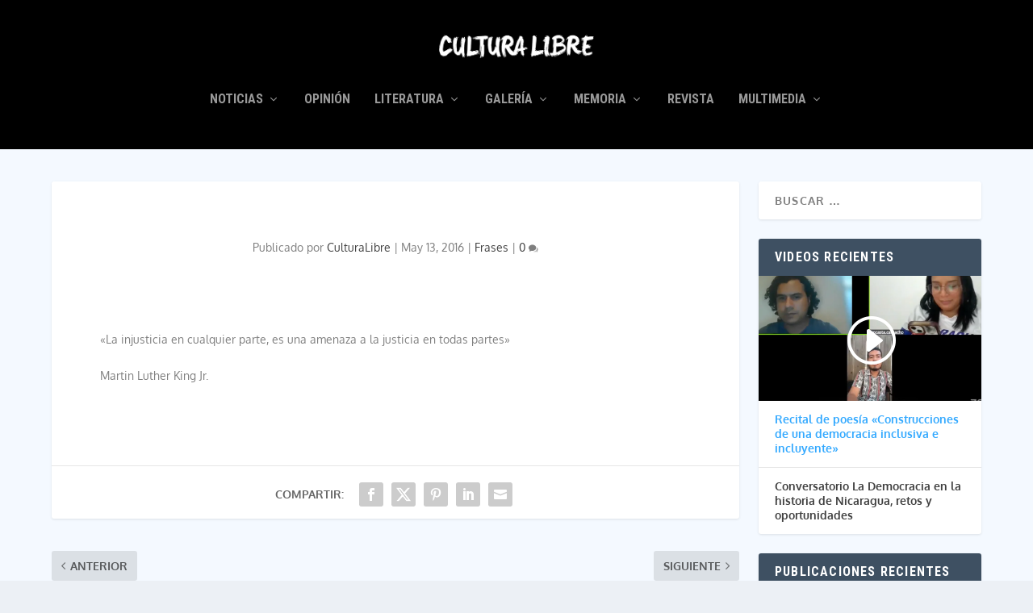

--- FILE ---
content_type: text/html; charset=UTF-8
request_url: https://rculturalibre.com/742/
body_size: 26039
content:
<!DOCTYPE html>
<!--[if IE 6]><html id="ie6" lang="es">
<![endif]-->
<!--[if IE 7]><html id="ie7" lang="es">
<![endif]-->
<!--[if IE 8]><html id="ie8" lang="es">
<![endif]-->
<!--[if !(IE 6) | !(IE 7) | !(IE 8)  ]><!--><html lang="es">
<!--<![endif]--><head><meta charset="UTF-8" /><meta http-equiv="X-UA-Compatible" content="IE=edge"><link rel="pingback" href="https://rculturalibre.com/xmlrpc.php" /><!--[if lt IE 9]> <script src="https://rculturalibre.com/wp-content/themes/Extra/scripts/ext/html5.js" type="text/javascript"></script> <![endif]--> <script type="text/javascript">document.documentElement.className = 'js';</script> <link rel="preconnect" href="https://fonts.gstatic.com" crossorigin /><style id="et-builder-googlefonts-cached-inline">/* Original: https://fonts.googleapis.com/css?family=Roboto+Condensed:300,300italic,regular,italic,700,700italic|Oxygen:300,regular,700&#038;subset=latin,latin-ext&#038;display=swap *//* User Agent: Mozilla/5.0 (Unknown; Linux x86_64) AppleWebKit/538.1 (KHTML, like Gecko) Safari/538.1 Daum/4.1 */@font-face {font-family: 'Oxygen';font-style: normal;font-weight: 300;font-display: swap;src: url(https://fonts.gstatic.com/s/oxygen/v16/2sDcZG1Wl4LcnbuCJW8zZmW8.ttf) format('truetype');}@font-face {font-family: 'Oxygen';font-style: normal;font-weight: 400;font-display: swap;src: url(https://fonts.gstatic.com/s/oxygen/v16/2sDfZG1Wl4LcnbuKgE0j.ttf) format('truetype');}@font-face {font-family: 'Oxygen';font-style: normal;font-weight: 700;font-display: swap;src: url(https://fonts.gstatic.com/s/oxygen/v16/2sDcZG1Wl4LcnbuCNWgzZmW8.ttf) format('truetype');}@font-face {font-family: 'Roboto Condensed';font-style: italic;font-weight: 300;font-display: swap;src: url(https://fonts.gstatic.com/s/robotocondensed/v31/ieVW2ZhZI2eCN5jzbjEETS9weq8-19ehAyvMum7nfDB64UYK1XBpKQ.ttf) format('truetype');}@font-face {font-family: 'Roboto Condensed';font-style: italic;font-weight: 400;font-display: swap;src: url(https://fonts.gstatic.com/s/robotocondensed/v31/ieVW2ZhZI2eCN5jzbjEETS9weq8-19ehAyvMum7nfDB64RgK1XBpKQ.ttf) format('truetype');}@font-face {font-family: 'Roboto Condensed';font-style: italic;font-weight: 700;font-display: swap;src: url(https://fonts.gstatic.com/s/robotocondensed/v31/ieVW2ZhZI2eCN5jzbjEETS9weq8-19ehAyvMum7nfDB64f8N1XBpKQ.ttf) format('truetype');}@font-face {font-family: 'Roboto Condensed';font-style: normal;font-weight: 300;font-display: swap;src: url(https://fonts.gstatic.com/s/robotocondensed/v31/ieVo2ZhZI2eCN5jzbjEETS9weq8-_d6T_POl0fRJeyXsosBA5Xk.ttf) format('truetype');}@font-face {font-family: 'Roboto Condensed';font-style: normal;font-weight: 400;font-display: swap;src: url(https://fonts.gstatic.com/s/robotocondensed/v31/ieVo2ZhZI2eCN5jzbjEETS9weq8-_d6T_POl0fRJeyWyosBA5Xk.ttf) format('truetype');}@font-face {font-family: 'Roboto Condensed';font-style: normal;font-weight: 700;font-display: swap;src: url(https://fonts.gstatic.com/s/robotocondensed/v31/ieVo2ZhZI2eCN5jzbjEETS9weq8-_d6T_POl0fRJeyVVpcBA5Xk.ttf) format('truetype');}/* User Agent: Mozilla/5.0 (Windows NT 6.1; WOW64; rv:27.0) Gecko/20100101 Firefox/27.0 */@font-face {font-family: 'Oxygen';font-style: normal;font-weight: 300;font-display: swap;src: url(https://fonts.gstatic.com/l/font?kit=2sDcZG1Wl4LcnbuCJW8zZmW_&skey=e098d009b2bba6e9&v=v16) format('woff');}@font-face {font-family: 'Oxygen';font-style: normal;font-weight: 400;font-display: swap;src: url(https://fonts.gstatic.com/l/font?kit=2sDfZG1Wl4LcnbuKgE0g&skey=65a128e59aae3226&v=v16) format('woff');}@font-face {font-family: 'Oxygen';font-style: normal;font-weight: 700;font-display: swap;src: url(https://fonts.gstatic.com/l/font?kit=2sDcZG1Wl4LcnbuCNWgzZmW_&skey=43f73195f21e1cbf&v=v16) format('woff');}@font-face {font-family: 'Roboto Condensed';font-style: italic;font-weight: 300;font-display: swap;src: url(https://fonts.gstatic.com/l/font?kit=ieVW2ZhZI2eCN5jzbjEETS9weq8-19ehAyvMum7nfDB64UYK1XBpKg&skey=7b4bef3e83279e13&v=v31) format('woff');}@font-face {font-family: 'Roboto Condensed';font-style: italic;font-weight: 400;font-display: swap;src: url(https://fonts.gstatic.com/l/font?kit=ieVW2ZhZI2eCN5jzbjEETS9weq8-19ehAyvMum7nfDB64RgK1XBpKg&skey=7b4bef3e83279e13&v=v31) format('woff');}@font-face {font-family: 'Roboto Condensed';font-style: italic;font-weight: 700;font-display: swap;src: url(https://fonts.gstatic.com/l/font?kit=ieVW2ZhZI2eCN5jzbjEETS9weq8-19ehAyvMum7nfDB64f8N1XBpKg&skey=7b4bef3e83279e13&v=v31) format('woff');}@font-face {font-family: 'Roboto Condensed';font-style: normal;font-weight: 300;font-display: swap;src: url(https://fonts.gstatic.com/l/font?kit=ieVo2ZhZI2eCN5jzbjEETS9weq8-_d6T_POl0fRJeyXsosBA5Xo&skey=9986ecffddb755ab&v=v31) format('woff');}@font-face {font-family: 'Roboto Condensed';font-style: normal;font-weight: 400;font-display: swap;src: url(https://fonts.gstatic.com/l/font?kit=ieVo2ZhZI2eCN5jzbjEETS9weq8-_d6T_POl0fRJeyWyosBA5Xo&skey=9986ecffddb755ab&v=v31) format('woff');}@font-face {font-family: 'Roboto Condensed';font-style: normal;font-weight: 700;font-display: swap;src: url(https://fonts.gstatic.com/l/font?kit=ieVo2ZhZI2eCN5jzbjEETS9weq8-_d6T_POl0fRJeyVVpcBA5Xo&skey=9986ecffddb755ab&v=v31) format('woff');}/* User Agent: Mozilla/5.0 (Windows NT 6.3; rv:39.0) Gecko/20100101 Firefox/39.0 */@font-face {font-family: 'Oxygen';font-style: normal;font-weight: 300;font-display: swap;src: url(https://fonts.gstatic.com/s/oxygen/v16/2sDcZG1Wl4LcnbuCJW8zZmW5.woff2) format('woff2');}@font-face {font-family: 'Oxygen';font-style: normal;font-weight: 400;font-display: swap;src: url(https://fonts.gstatic.com/s/oxygen/v16/2sDfZG1Wl4LcnbuKgE0m.woff2) format('woff2');}@font-face {font-family: 'Oxygen';font-style: normal;font-weight: 700;font-display: swap;src: url(https://fonts.gstatic.com/s/oxygen/v16/2sDcZG1Wl4LcnbuCNWgzZmW5.woff2) format('woff2');}@font-face {font-family: 'Roboto Condensed';font-style: italic;font-weight: 300;font-display: swap;src: url(https://fonts.gstatic.com/s/robotocondensed/v31/ieVW2ZhZI2eCN5jzbjEETS9weq8-19ehAyvMum7nfDB64UYK1XBpLA.woff2) format('woff2');}@font-face {font-family: 'Roboto Condensed';font-style: italic;font-weight: 400;font-display: swap;src: url(https://fonts.gstatic.com/s/robotocondensed/v31/ieVW2ZhZI2eCN5jzbjEETS9weq8-19ehAyvMum7nfDB64RgK1XBpLA.woff2) format('woff2');}@font-face {font-family: 'Roboto Condensed';font-style: italic;font-weight: 700;font-display: swap;src: url(https://fonts.gstatic.com/s/robotocondensed/v31/ieVW2ZhZI2eCN5jzbjEETS9weq8-19ehAyvMum7nfDB64f8N1XBpLA.woff2) format('woff2');}@font-face {font-family: 'Roboto Condensed';font-style: normal;font-weight: 300;font-display: swap;src: url(https://fonts.gstatic.com/s/robotocondensed/v31/ieVo2ZhZI2eCN5jzbjEETS9weq8-_d6T_POl0fRJeyXsosBA5Xw.woff2) format('woff2');}@font-face {font-family: 'Roboto Condensed';font-style: normal;font-weight: 400;font-display: swap;src: url(https://fonts.gstatic.com/s/robotocondensed/v31/ieVo2ZhZI2eCN5jzbjEETS9weq8-_d6T_POl0fRJeyWyosBA5Xw.woff2) format('woff2');}@font-face {font-family: 'Roboto Condensed';font-style: normal;font-weight: 700;font-display: swap;src: url(https://fonts.gstatic.com/s/robotocondensed/v31/ieVo2ZhZI2eCN5jzbjEETS9weq8-_d6T_POl0fRJeyVVpcBA5Xw.woff2) format('woff2');}</style><meta name='robots' content='index, follow, max-image-preview:large, max-snippet:-1, max-video-preview:-1' /> <script type="text/javascript">let jqueryParams=[],jQuery=function(r){return jqueryParams=[...jqueryParams,r],jQuery},$=function(r){return jqueryParams=[...jqueryParams,r],$};window.jQuery=jQuery,window.$=jQuery;let customHeadScripts=!1;jQuery.fn=jQuery.prototype={},$.fn=jQuery.prototype={},jQuery.noConflict=function(r){if(window.jQuery)return jQuery=window.jQuery,$=window.jQuery,customHeadScripts=!0,jQuery.noConflict},jQuery.ready=function(r){jqueryParams=[...jqueryParams,r]},$.ready=function(r){jqueryParams=[...jqueryParams,r]},jQuery.load=function(r){jqueryParams=[...jqueryParams,r]},$.load=function(r){jqueryParams=[...jqueryParams,r]},jQuery.fn.ready=function(r){jqueryParams=[...jqueryParams,r]},$.fn.ready=function(r){jqueryParams=[...jqueryParams,r]};</script> <title>&#8211; Revista Cultura Libre</title><link rel="canonical" href="https://rculturalibre.com/742/" /><meta property="og:locale" content="es_ES" /><meta property="og:type" content="article" /><meta property="og:title" content="&#8211; Revista Cultura Libre" /><meta property="og:description" content="«La injusticia en cualquier parte, es una amenaza a la justicia en todas partes» Martin Luther King Jr." /><meta property="og:url" content="https://rculturalibre.com/742/" /><meta property="og:site_name" content="Revista Cultura Libre" /><meta property="article:publisher" content="https://www.facebook.com/RevistaCulturaLibre" /><meta property="article:published_time" content="2016-05-13T21:57:12+00:00" /><meta name="author" content="CulturaLibre" /><meta name="twitter:card" content="summary_large_image" /><meta name="twitter:creator" content="@RCulturaLibre" /><meta name="twitter:site" content="@RCulturaLibre" /><meta name="twitter:label1" content="Escrito por" /><meta name="twitter:data1" content="CulturaLibre" /> <script type="application/ld+json" class="yoast-schema-graph">{"@context":"https://schema.org","@graph":[{"@type":"Article","@id":"https://rculturalibre.com/742/#article","isPartOf":{"@id":"https://rculturalibre.com/742/"},"author":{"name":"CulturaLibre","@id":"https://rculturalibre.com/#/schema/person/5f47d0615d9be1cd51da6e0196b5c315"},"headline":"Sin título","datePublished":"2016-05-13T21:57:12+00:00","mainEntityOfPage":{"@id":"https://rculturalibre.com/742/"},"wordCount":18,"commentCount":0,"publisher":{"@id":"https://rculturalibre.com/#organization"},"keywords":["CulturaLibre","Democracia","Derechoshumanos","Frases","Latinoamerica","MovimientoPuente","Nicaragua","Opnión","ParticipaciónCiudadana","Política","revista"],"articleSection":["Frases"],"inLanguage":"es","potentialAction":[{"@type":"CommentAction","name":"Comment","target":["https://rculturalibre.com/742/#respond"]}]},{"@type":"WebPage","@id":"https://rculturalibre.com/742/","url":"https://rculturalibre.com/742/","name":"&#8211; Revista Cultura Libre","isPartOf":{"@id":"https://rculturalibre.com/#website"},"datePublished":"2016-05-13T21:57:12+00:00","inLanguage":"es","potentialAction":[{"@type":"ReadAction","target":["https://rculturalibre.com/742/"]}]},{"@type":"WebSite","@id":"https://rculturalibre.com/#website","url":"https://rculturalibre.com/","name":"Revista Cultura Libre","description":"Cultura Libre es la única revista de opinión, donde los y las jóvenes nicaragüenses comparten sus ideas, puntos de vistas sobre un tema a través de un ensayo o un artículo de opinión mensualmente. ","publisher":{"@id":"https://rculturalibre.com/#organization"},"potentialAction":[{"@type":"SearchAction","target":{"@type":"EntryPoint","urlTemplate":"https://rculturalibre.com/?s={search_term_string}"},"query-input":{"@type":"PropertyValueSpecification","valueRequired":true,"valueName":"search_term_string"}}],"inLanguage":"es"},{"@type":"Organization","@id":"https://rculturalibre.com/#organization","name":"Revista Cultura Libre","url":"https://rculturalibre.com/","logo":{"@type":"ImageObject","inLanguage":"es","@id":"https://rculturalibre.com/#/schema/logo/image/","url":"https://rculturalibre.com/wp-content/uploads/2018/02/cropped-cultura-libre-logo.png","contentUrl":"https://rculturalibre.com/wp-content/uploads/2018/02/cropped-cultura-libre-logo.png","width":80,"height":80,"caption":"Revista Cultura Libre"},"image":{"@id":"https://rculturalibre.com/#/schema/logo/image/"},"sameAs":["https://www.facebook.com/RevistaCulturaLibre","https://x.com/RCulturaLibre"]},{"@type":"Person","@id":"https://rculturalibre.com/#/schema/person/5f47d0615d9be1cd51da6e0196b5c315","name":"CulturaLibre","image":{"@type":"ImageObject","inLanguage":"es","@id":"https://rculturalibre.com/#/schema/person/image/","url":"https://secure.gravatar.com/avatar/157aee1e215ee05d1d4c8af3a9d25e42683538229597e6bd8a8a2bc01e1dfcde?s=96&d=retro&r=g","contentUrl":"https://secure.gravatar.com/avatar/157aee1e215ee05d1d4c8af3a9d25e42683538229597e6bd8a8a2bc01e1dfcde?s=96&d=retro&r=g","caption":"CulturaLibre"},"sameAs":["http://rculturalibre.com"],"url":"https://rculturalibre.com/author/culturalibre/"}]}</script> <link rel='dns-prefetch' href='//www.googletagmanager.com' /><link rel="alternate" type="application/rss+xml" title="Revista Cultura Libre &raquo; Feed" href="https://rculturalibre.com/feed/" /><link rel="alternate" type="application/rss+xml" title="Revista Cultura Libre &raquo; Feed de los comentarios" href="https://rculturalibre.com/comments/feed/" /><link rel="alternate" type="application/rss+xml" title="Revista Cultura Libre &raquo; Comentario  del feed" href="https://rculturalibre.com/742/feed/" /><link rel="alternate" title="oEmbed (JSON)" type="application/json+oembed" href="https://rculturalibre.com/wp-json/oembed/1.0/embed?url=https%3A%2F%2Frculturalibre.com%2F742%2F" /><link rel="alternate" title="oEmbed (XML)" type="text/xml+oembed" href="https://rculturalibre.com/wp-json/oembed/1.0/embed?url=https%3A%2F%2Frculturalibre.com%2F742%2F&#038;format=xml" /><meta content="Extra v.4.17.4" name="generator"/><style id='wp-img-auto-sizes-contain-inline-css' type='text/css'>img:is([sizes=auto i],[sizes^="auto," i]){contain-intrinsic-size:3000px 1500px}
/*# sourceURL=wp-img-auto-sizes-contain-inline-css */</style><link data-optimized="1" rel='stylesheet' id='sdm-styles-css' href='https://rculturalibre.com/wp-content/litespeed/css/82935685e304566f66f5c00831a703e9.css?ver=9a1ef' type='text/css' media='all' /><link data-optimized="1" rel='stylesheet' id='wp-block-library-css' href='https://rculturalibre.com/wp-content/litespeed/css/1894edbffbf7c4c886da34493e316b29.css?ver=339d5' type='text/css' media='all' /><style id='wp-block-image-inline-css' type='text/css'>.wp-block-image>a,.wp-block-image>figure>a{display:inline-block}.wp-block-image img{box-sizing:border-box;height:auto;max-width:100%;vertical-align:bottom}@media not (prefers-reduced-motion){.wp-block-image img.hide{visibility:hidden}.wp-block-image img.show{animation:show-content-image .4s}}.wp-block-image[style*=border-radius] img,.wp-block-image[style*=border-radius]>a{border-radius:inherit}.wp-block-image.has-custom-border img{box-sizing:border-box}.wp-block-image.aligncenter{text-align:center}.wp-block-image.alignfull>a,.wp-block-image.alignwide>a{width:100%}.wp-block-image.alignfull img,.wp-block-image.alignwide img{height:auto;width:100%}.wp-block-image .aligncenter,.wp-block-image .alignleft,.wp-block-image .alignright,.wp-block-image.aligncenter,.wp-block-image.alignleft,.wp-block-image.alignright{display:table}.wp-block-image .aligncenter>figcaption,.wp-block-image .alignleft>figcaption,.wp-block-image .alignright>figcaption,.wp-block-image.aligncenter>figcaption,.wp-block-image.alignleft>figcaption,.wp-block-image.alignright>figcaption{caption-side:bottom;display:table-caption}.wp-block-image .alignleft{float:left;margin:.5em 1em .5em 0}.wp-block-image .alignright{float:right;margin:.5em 0 .5em 1em}.wp-block-image .aligncenter{margin-left:auto;margin-right:auto}.wp-block-image :where(figcaption){margin-bottom:1em;margin-top:.5em}.wp-block-image.is-style-circle-mask img{border-radius:9999px}@supports ((-webkit-mask-image:none) or (mask-image:none)) or (-webkit-mask-image:none){.wp-block-image.is-style-circle-mask img{border-radius:0;-webkit-mask-image:url('data:image/svg+xml;utf8,<svg viewBox="0 0 100 100" xmlns="http://www.w3.org/2000/svg"><circle cx="50" cy="50" r="50"/></svg>');mask-image:url('data:image/svg+xml;utf8,<svg viewBox="0 0 100 100" xmlns="http://www.w3.org/2000/svg"><circle cx="50" cy="50" r="50"/></svg>');mask-mode:alpha;-webkit-mask-position:center;mask-position:center;-webkit-mask-repeat:no-repeat;mask-repeat:no-repeat;-webkit-mask-size:contain;mask-size:contain}}:root :where(.wp-block-image.is-style-rounded img,.wp-block-image .is-style-rounded img){border-radius:9999px}.wp-block-image figure{margin:0}.wp-lightbox-container{display:flex;flex-direction:column;position:relative}.wp-lightbox-container img{cursor:zoom-in}.wp-lightbox-container img:hover+button{opacity:1}.wp-lightbox-container button{align-items:center;backdrop-filter:blur(16px) saturate(180%);background-color:#5a5a5a40;border:none;border-radius:4px;cursor:zoom-in;display:flex;height:20px;justify-content:center;opacity:0;padding:0;position:absolute;right:16px;text-align:center;top:16px;width:20px;z-index:100}@media not (prefers-reduced-motion){.wp-lightbox-container button{transition:opacity .2s ease}}.wp-lightbox-container button:focus-visible{outline:3px auto #5a5a5a40;outline:3px auto -webkit-focus-ring-color;outline-offset:3px}.wp-lightbox-container button:hover{cursor:pointer;opacity:1}.wp-lightbox-container button:focus{opacity:1}.wp-lightbox-container button:focus,.wp-lightbox-container button:hover,.wp-lightbox-container button:not(:hover):not(:active):not(.has-background){background-color:#5a5a5a40;border:none}.wp-lightbox-overlay{box-sizing:border-box;cursor:zoom-out;height:100vh;left:0;overflow:hidden;position:fixed;top:0;visibility:hidden;width:100%;z-index:100000}.wp-lightbox-overlay .close-button{align-items:center;cursor:pointer;display:flex;justify-content:center;min-height:40px;min-width:40px;padding:0;position:absolute;right:calc(env(safe-area-inset-right) + 16px);top:calc(env(safe-area-inset-top) + 16px);z-index:5000000}.wp-lightbox-overlay .close-button:focus,.wp-lightbox-overlay .close-button:hover,.wp-lightbox-overlay .close-button:not(:hover):not(:active):not(.has-background){background:none;border:none}.wp-lightbox-overlay .lightbox-image-container{height:var(--wp--lightbox-container-height);left:50%;overflow:hidden;position:absolute;top:50%;transform:translate(-50%,-50%);transform-origin:top left;width:var(--wp--lightbox-container-width);z-index:9999999999}.wp-lightbox-overlay .wp-block-image{align-items:center;box-sizing:border-box;display:flex;height:100%;justify-content:center;margin:0;position:relative;transform-origin:0 0;width:100%;z-index:3000000}.wp-lightbox-overlay .wp-block-image img{height:var(--wp--lightbox-image-height);min-height:var(--wp--lightbox-image-height);min-width:var(--wp--lightbox-image-width);width:var(--wp--lightbox-image-width)}.wp-lightbox-overlay .wp-block-image figcaption{display:none}.wp-lightbox-overlay button{background:none;border:none}.wp-lightbox-overlay .scrim{background-color:#fff;height:100%;opacity:.9;position:absolute;width:100%;z-index:2000000}.wp-lightbox-overlay.active{visibility:visible}@media not (prefers-reduced-motion){.wp-lightbox-overlay.active{animation:turn-on-visibility .25s both}.wp-lightbox-overlay.active img{animation:turn-on-visibility .35s both}.wp-lightbox-overlay.show-closing-animation:not(.active){animation:turn-off-visibility .35s both}.wp-lightbox-overlay.show-closing-animation:not(.active) img{animation:turn-off-visibility .25s both}.wp-lightbox-overlay.zoom.active{animation:none;opacity:1;visibility:visible}.wp-lightbox-overlay.zoom.active .lightbox-image-container{animation:lightbox-zoom-in .4s}.wp-lightbox-overlay.zoom.active .lightbox-image-container img{animation:none}.wp-lightbox-overlay.zoom.active .scrim{animation:turn-on-visibility .4s forwards}.wp-lightbox-overlay.zoom.show-closing-animation:not(.active){animation:none}.wp-lightbox-overlay.zoom.show-closing-animation:not(.active) .lightbox-image-container{animation:lightbox-zoom-out .4s}.wp-lightbox-overlay.zoom.show-closing-animation:not(.active) .lightbox-image-container img{animation:none}.wp-lightbox-overlay.zoom.show-closing-animation:not(.active) .scrim{animation:turn-off-visibility .4s forwards}}@keyframes show-content-image{0%{visibility:hidden}99%{visibility:hidden}to{visibility:visible}}@keyframes turn-on-visibility{0%{opacity:0}to{opacity:1}}@keyframes turn-off-visibility{0%{opacity:1;visibility:visible}99%{opacity:0;visibility:visible}to{opacity:0;visibility:hidden}}@keyframes lightbox-zoom-in{0%{transform:translate(calc((-100vw + var(--wp--lightbox-scrollbar-width))/2 + var(--wp--lightbox-initial-left-position)),calc(-50vh + var(--wp--lightbox-initial-top-position))) scale(var(--wp--lightbox-scale))}to{transform:translate(-50%,-50%) scale(1)}}@keyframes lightbox-zoom-out{0%{transform:translate(-50%,-50%) scale(1);visibility:visible}99%{visibility:visible}to{transform:translate(calc((-100vw + var(--wp--lightbox-scrollbar-width))/2 + var(--wp--lightbox-initial-left-position)),calc(-50vh + var(--wp--lightbox-initial-top-position))) scale(var(--wp--lightbox-scale));visibility:hidden}}
/*# sourceURL=https://rculturalibre.com/wp-includes/blocks/image/style.min.css */</style><style id='wp-block-image-theme-inline-css' type='text/css'>:root :where(.wp-block-image figcaption){color:#555;font-size:13px;text-align:center}.is-dark-theme :root :where(.wp-block-image figcaption){color:#ffffffa6}.wp-block-image{margin:0 0 1em}
/*# sourceURL=https://rculturalibre.com/wp-includes/blocks/image/theme.min.css */</style><style id='wp-block-search-inline-css' type='text/css'>.wp-block-search__button{margin-left:10px;word-break:normal}.wp-block-search__button.has-icon{line-height:0}.wp-block-search__button svg{height:1.25em;min-height:24px;min-width:24px;width:1.25em;fill:currentColor;vertical-align:text-bottom}:where(.wp-block-search__button){border:1px solid #ccc;padding:6px 10px}.wp-block-search__inside-wrapper{display:flex;flex:auto;flex-wrap:nowrap;max-width:100%}.wp-block-search__label{width:100%}.wp-block-search.wp-block-search__button-only .wp-block-search__button{box-sizing:border-box;display:flex;flex-shrink:0;justify-content:center;margin-left:0;max-width:100%}.wp-block-search.wp-block-search__button-only .wp-block-search__inside-wrapper{min-width:0!important;transition-property:width}.wp-block-search.wp-block-search__button-only .wp-block-search__input{flex-basis:100%;transition-duration:.3s}.wp-block-search.wp-block-search__button-only.wp-block-search__searchfield-hidden,.wp-block-search.wp-block-search__button-only.wp-block-search__searchfield-hidden .wp-block-search__inside-wrapper{overflow:hidden}.wp-block-search.wp-block-search__button-only.wp-block-search__searchfield-hidden .wp-block-search__input{border-left-width:0!important;border-right-width:0!important;flex-basis:0;flex-grow:0;margin:0;min-width:0!important;padding-left:0!important;padding-right:0!important;width:0!important}:where(.wp-block-search__input){appearance:none;border:1px solid #949494;flex-grow:1;font-family:inherit;font-size:inherit;font-style:inherit;font-weight:inherit;letter-spacing:inherit;line-height:inherit;margin-left:0;margin-right:0;min-width:3rem;padding:8px;text-decoration:unset!important;text-transform:inherit}:where(.wp-block-search__button-inside .wp-block-search__inside-wrapper){background-color:#fff;border:1px solid #949494;box-sizing:border-box;padding:4px}:where(.wp-block-search__button-inside .wp-block-search__inside-wrapper) .wp-block-search__input{border:none;border-radius:0;padding:0 4px}:where(.wp-block-search__button-inside .wp-block-search__inside-wrapper) .wp-block-search__input:focus{outline:none}:where(.wp-block-search__button-inside .wp-block-search__inside-wrapper) :where(.wp-block-search__button){padding:4px 8px}.wp-block-search.aligncenter .wp-block-search__inside-wrapper{margin:auto}.wp-block[data-align=right] .wp-block-search.wp-block-search__button-only .wp-block-search__inside-wrapper{float:right}
/*# sourceURL=https://rculturalibre.com/wp-includes/blocks/search/style.min.css */</style><style id='wp-block-search-theme-inline-css' type='text/css'>.wp-block-search .wp-block-search__label{font-weight:700}.wp-block-search__button{border:1px solid #ccc;padding:.375em .625em}
/*# sourceURL=https://rculturalibre.com/wp-includes/blocks/search/theme.min.css */</style><style id='wp-block-group-inline-css' type='text/css'>.wp-block-group{box-sizing:border-box}:where(.wp-block-group.wp-block-group-is-layout-constrained){position:relative}
/*# sourceURL=https://rculturalibre.com/wp-includes/blocks/group/style.min.css */</style><style id='wp-block-group-theme-inline-css' type='text/css'>:where(.wp-block-group.has-background){padding:1.25em 2.375em}
/*# sourceURL=https://rculturalibre.com/wp-includes/blocks/group/theme.min.css */</style><style id='wp-block-paragraph-inline-css' type='text/css'>.is-small-text{font-size:.875em}.is-regular-text{font-size:1em}.is-large-text{font-size:2.25em}.is-larger-text{font-size:3em}.has-drop-cap:not(:focus):first-letter{float:left;font-size:8.4em;font-style:normal;font-weight:100;line-height:.68;margin:.05em .1em 0 0;text-transform:uppercase}body.rtl .has-drop-cap:not(:focus):first-letter{float:none;margin-left:.1em}p.has-drop-cap.has-background{overflow:hidden}:root :where(p.has-background){padding:1.25em 2.375em}:where(p.has-text-color:not(.has-link-color)) a{color:inherit}p.has-text-align-left[style*="writing-mode:vertical-lr"],p.has-text-align-right[style*="writing-mode:vertical-rl"]{rotate:180deg}
/*# sourceURL=https://rculturalibre.com/wp-includes/blocks/paragraph/style.min.css */</style><style id='global-styles-inline-css' type='text/css'>:root{--wp--preset--aspect-ratio--square: 1;--wp--preset--aspect-ratio--4-3: 4/3;--wp--preset--aspect-ratio--3-4: 3/4;--wp--preset--aspect-ratio--3-2: 3/2;--wp--preset--aspect-ratio--2-3: 2/3;--wp--preset--aspect-ratio--16-9: 16/9;--wp--preset--aspect-ratio--9-16: 9/16;--wp--preset--color--black: #000000;--wp--preset--color--cyan-bluish-gray: #abb8c3;--wp--preset--color--white: #ffffff;--wp--preset--color--pale-pink: #f78da7;--wp--preset--color--vivid-red: #cf2e2e;--wp--preset--color--luminous-vivid-orange: #ff6900;--wp--preset--color--luminous-vivid-amber: #fcb900;--wp--preset--color--light-green-cyan: #7bdcb5;--wp--preset--color--vivid-green-cyan: #00d084;--wp--preset--color--pale-cyan-blue: #8ed1fc;--wp--preset--color--vivid-cyan-blue: #0693e3;--wp--preset--color--vivid-purple: #9b51e0;--wp--preset--gradient--vivid-cyan-blue-to-vivid-purple: linear-gradient(135deg,rgb(6,147,227) 0%,rgb(155,81,224) 100%);--wp--preset--gradient--light-green-cyan-to-vivid-green-cyan: linear-gradient(135deg,rgb(122,220,180) 0%,rgb(0,208,130) 100%);--wp--preset--gradient--luminous-vivid-amber-to-luminous-vivid-orange: linear-gradient(135deg,rgb(252,185,0) 0%,rgb(255,105,0) 100%);--wp--preset--gradient--luminous-vivid-orange-to-vivid-red: linear-gradient(135deg,rgb(255,105,0) 0%,rgb(207,46,46) 100%);--wp--preset--gradient--very-light-gray-to-cyan-bluish-gray: linear-gradient(135deg,rgb(238,238,238) 0%,rgb(169,184,195) 100%);--wp--preset--gradient--cool-to-warm-spectrum: linear-gradient(135deg,rgb(74,234,220) 0%,rgb(151,120,209) 20%,rgb(207,42,186) 40%,rgb(238,44,130) 60%,rgb(251,105,98) 80%,rgb(254,248,76) 100%);--wp--preset--gradient--blush-light-purple: linear-gradient(135deg,rgb(255,206,236) 0%,rgb(152,150,240) 100%);--wp--preset--gradient--blush-bordeaux: linear-gradient(135deg,rgb(254,205,165) 0%,rgb(254,45,45) 50%,rgb(107,0,62) 100%);--wp--preset--gradient--luminous-dusk: linear-gradient(135deg,rgb(255,203,112) 0%,rgb(199,81,192) 50%,rgb(65,88,208) 100%);--wp--preset--gradient--pale-ocean: linear-gradient(135deg,rgb(255,245,203) 0%,rgb(182,227,212) 50%,rgb(51,167,181) 100%);--wp--preset--gradient--electric-grass: linear-gradient(135deg,rgb(202,248,128) 0%,rgb(113,206,126) 100%);--wp--preset--gradient--midnight: linear-gradient(135deg,rgb(2,3,129) 0%,rgb(40,116,252) 100%);--wp--preset--font-size--small: 13px;--wp--preset--font-size--medium: 20px;--wp--preset--font-size--large: 36px;--wp--preset--font-size--x-large: 42px;--wp--preset--spacing--20: 0.44rem;--wp--preset--spacing--30: 0.67rem;--wp--preset--spacing--40: 1rem;--wp--preset--spacing--50: 1.5rem;--wp--preset--spacing--60: 2.25rem;--wp--preset--spacing--70: 3.38rem;--wp--preset--spacing--80: 5.06rem;--wp--preset--shadow--natural: 6px 6px 9px rgba(0, 0, 0, 0.2);--wp--preset--shadow--deep: 12px 12px 50px rgba(0, 0, 0, 0.4);--wp--preset--shadow--sharp: 6px 6px 0px rgba(0, 0, 0, 0.2);--wp--preset--shadow--outlined: 6px 6px 0px -3px rgb(255, 255, 255), 6px 6px rgb(0, 0, 0);--wp--preset--shadow--crisp: 6px 6px 0px rgb(0, 0, 0);}:root { --wp--style--global--content-size: 856px;--wp--style--global--wide-size: 1280px; }:where(body) { margin: 0; }.wp-site-blocks > .alignleft { float: left; margin-right: 2em; }.wp-site-blocks > .alignright { float: right; margin-left: 2em; }.wp-site-blocks > .aligncenter { justify-content: center; margin-left: auto; margin-right: auto; }:where(.is-layout-flex){gap: 0.5em;}:where(.is-layout-grid){gap: 0.5em;}.is-layout-flow > .alignleft{float: left;margin-inline-start: 0;margin-inline-end: 2em;}.is-layout-flow > .alignright{float: right;margin-inline-start: 2em;margin-inline-end: 0;}.is-layout-flow > .aligncenter{margin-left: auto !important;margin-right: auto !important;}.is-layout-constrained > .alignleft{float: left;margin-inline-start: 0;margin-inline-end: 2em;}.is-layout-constrained > .alignright{float: right;margin-inline-start: 2em;margin-inline-end: 0;}.is-layout-constrained > .aligncenter{margin-left: auto !important;margin-right: auto !important;}.is-layout-constrained > :where(:not(.alignleft):not(.alignright):not(.alignfull)){max-width: var(--wp--style--global--content-size);margin-left: auto !important;margin-right: auto !important;}.is-layout-constrained > .alignwide{max-width: var(--wp--style--global--wide-size);}body .is-layout-flex{display: flex;}.is-layout-flex{flex-wrap: wrap;align-items: center;}.is-layout-flex > :is(*, div){margin: 0;}body .is-layout-grid{display: grid;}.is-layout-grid > :is(*, div){margin: 0;}body{padding-top: 0px;padding-right: 0px;padding-bottom: 0px;padding-left: 0px;}a:where(:not(.wp-element-button)){text-decoration: underline;}:root :where(.wp-element-button, .wp-block-button__link){background-color: #32373c;border-width: 0;color: #fff;font-family: inherit;font-size: inherit;font-style: inherit;font-weight: inherit;letter-spacing: inherit;line-height: inherit;padding-top: calc(0.667em + 2px);padding-right: calc(1.333em + 2px);padding-bottom: calc(0.667em + 2px);padding-left: calc(1.333em + 2px);text-decoration: none;text-transform: inherit;}.has-black-color{color: var(--wp--preset--color--black) !important;}.has-cyan-bluish-gray-color{color: var(--wp--preset--color--cyan-bluish-gray) !important;}.has-white-color{color: var(--wp--preset--color--white) !important;}.has-pale-pink-color{color: var(--wp--preset--color--pale-pink) !important;}.has-vivid-red-color{color: var(--wp--preset--color--vivid-red) !important;}.has-luminous-vivid-orange-color{color: var(--wp--preset--color--luminous-vivid-orange) !important;}.has-luminous-vivid-amber-color{color: var(--wp--preset--color--luminous-vivid-amber) !important;}.has-light-green-cyan-color{color: var(--wp--preset--color--light-green-cyan) !important;}.has-vivid-green-cyan-color{color: var(--wp--preset--color--vivid-green-cyan) !important;}.has-pale-cyan-blue-color{color: var(--wp--preset--color--pale-cyan-blue) !important;}.has-vivid-cyan-blue-color{color: var(--wp--preset--color--vivid-cyan-blue) !important;}.has-vivid-purple-color{color: var(--wp--preset--color--vivid-purple) !important;}.has-black-background-color{background-color: var(--wp--preset--color--black) !important;}.has-cyan-bluish-gray-background-color{background-color: var(--wp--preset--color--cyan-bluish-gray) !important;}.has-white-background-color{background-color: var(--wp--preset--color--white) !important;}.has-pale-pink-background-color{background-color: var(--wp--preset--color--pale-pink) !important;}.has-vivid-red-background-color{background-color: var(--wp--preset--color--vivid-red) !important;}.has-luminous-vivid-orange-background-color{background-color: var(--wp--preset--color--luminous-vivid-orange) !important;}.has-luminous-vivid-amber-background-color{background-color: var(--wp--preset--color--luminous-vivid-amber) !important;}.has-light-green-cyan-background-color{background-color: var(--wp--preset--color--light-green-cyan) !important;}.has-vivid-green-cyan-background-color{background-color: var(--wp--preset--color--vivid-green-cyan) !important;}.has-pale-cyan-blue-background-color{background-color: var(--wp--preset--color--pale-cyan-blue) !important;}.has-vivid-cyan-blue-background-color{background-color: var(--wp--preset--color--vivid-cyan-blue) !important;}.has-vivid-purple-background-color{background-color: var(--wp--preset--color--vivid-purple) !important;}.has-black-border-color{border-color: var(--wp--preset--color--black) !important;}.has-cyan-bluish-gray-border-color{border-color: var(--wp--preset--color--cyan-bluish-gray) !important;}.has-white-border-color{border-color: var(--wp--preset--color--white) !important;}.has-pale-pink-border-color{border-color: var(--wp--preset--color--pale-pink) !important;}.has-vivid-red-border-color{border-color: var(--wp--preset--color--vivid-red) !important;}.has-luminous-vivid-orange-border-color{border-color: var(--wp--preset--color--luminous-vivid-orange) !important;}.has-luminous-vivid-amber-border-color{border-color: var(--wp--preset--color--luminous-vivid-amber) !important;}.has-light-green-cyan-border-color{border-color: var(--wp--preset--color--light-green-cyan) !important;}.has-vivid-green-cyan-border-color{border-color: var(--wp--preset--color--vivid-green-cyan) !important;}.has-pale-cyan-blue-border-color{border-color: var(--wp--preset--color--pale-cyan-blue) !important;}.has-vivid-cyan-blue-border-color{border-color: var(--wp--preset--color--vivid-cyan-blue) !important;}.has-vivid-purple-border-color{border-color: var(--wp--preset--color--vivid-purple) !important;}.has-vivid-cyan-blue-to-vivid-purple-gradient-background{background: var(--wp--preset--gradient--vivid-cyan-blue-to-vivid-purple) !important;}.has-light-green-cyan-to-vivid-green-cyan-gradient-background{background: var(--wp--preset--gradient--light-green-cyan-to-vivid-green-cyan) !important;}.has-luminous-vivid-amber-to-luminous-vivid-orange-gradient-background{background: var(--wp--preset--gradient--luminous-vivid-amber-to-luminous-vivid-orange) !important;}.has-luminous-vivid-orange-to-vivid-red-gradient-background{background: var(--wp--preset--gradient--luminous-vivid-orange-to-vivid-red) !important;}.has-very-light-gray-to-cyan-bluish-gray-gradient-background{background: var(--wp--preset--gradient--very-light-gray-to-cyan-bluish-gray) !important;}.has-cool-to-warm-spectrum-gradient-background{background: var(--wp--preset--gradient--cool-to-warm-spectrum) !important;}.has-blush-light-purple-gradient-background{background: var(--wp--preset--gradient--blush-light-purple) !important;}.has-blush-bordeaux-gradient-background{background: var(--wp--preset--gradient--blush-bordeaux) !important;}.has-luminous-dusk-gradient-background{background: var(--wp--preset--gradient--luminous-dusk) !important;}.has-pale-ocean-gradient-background{background: var(--wp--preset--gradient--pale-ocean) !important;}.has-electric-grass-gradient-background{background: var(--wp--preset--gradient--electric-grass) !important;}.has-midnight-gradient-background{background: var(--wp--preset--gradient--midnight) !important;}.has-small-font-size{font-size: var(--wp--preset--font-size--small) !important;}.has-medium-font-size{font-size: var(--wp--preset--font-size--medium) !important;}.has-large-font-size{font-size: var(--wp--preset--font-size--large) !important;}.has-x-large-font-size{font-size: var(--wp--preset--font-size--x-large) !important;}
/*# sourceURL=global-styles-inline-css */</style><link data-optimized="1" rel='stylesheet' id='contact-form-7-css' href='https://rculturalibre.com/wp-content/litespeed/css/a4d039d2e421e689a249f4db3494f0a8.css?ver=0d9ad' type='text/css' media='all' /><link data-optimized="1" rel='stylesheet' id='extra-style-css' href='https://rculturalibre.com/wp-content/litespeed/css/d608dfcfe423a9fb46ab4bcbf9e25c21.css?ver=10655' type='text/css' media='all' /> <script type="text/javascript" src="https://rculturalibre.com/wp-includes/js/jquery/jquery.min.js?ver=3.7.1" id="jquery-core-js"></script> <script data-optimized="1" type="text/javascript" src="https://rculturalibre.com/wp-content/litespeed/js/87364eaa1e4b2a5c63fbf292e98932f4.js?ver=49683" id="jquery-migrate-js"></script> <script type="text/javascript" id="jquery-js-after">/*  */
jqueryParams.length&&$.each(jqueryParams,function(e,r){if("function"==typeof r){var n=String(r);n.replace("$","jQuery");var a=new Function("return "+n)();$(document).ready(a)}});
//# sourceURL=jquery-js-after
/*  */</script> <script type="text/javascript" id="sdm-scripts-js-extra">/*  */
var sdm_ajax_script = {"ajaxurl":"https://rculturalibre.com/wp-admin/admin-ajax.php"};
//# sourceURL=sdm-scripts-js-extra
/*  */</script> <script data-optimized="1" type="text/javascript" src="https://rculturalibre.com/wp-content/litespeed/js/5afdd47f5393ba5b7f59bc8f6d0ac6d7.js?ver=5faf5" id="sdm-scripts-js"></script> 
 <script type="text/javascript" src="https://www.googletagmanager.com/gtag/js?id=G-KQFT492N9S" id="google_gtagjs-js" async></script> <script type="text/javascript" id="google_gtagjs-js-after">/*  */
window.dataLayer = window.dataLayer || [];function gtag(){dataLayer.push(arguments);}
gtag("set","linker",{"domains":["rculturalibre.com"]});
gtag("js", new Date());
gtag("set", "developer_id.dZTNiMT", true);
gtag("config", "G-KQFT492N9S");
//# sourceURL=google_gtagjs-js-after
/*  */</script> <link rel="https://api.w.org/" href="https://rculturalibre.com/wp-json/" /><link rel="alternate" title="JSON" type="application/json" href="https://rculturalibre.com/wp-json/wp/v2/posts/742" /><link rel="EditURI" type="application/rsd+xml" title="RSD" href="https://rculturalibre.com/xmlrpc.php?rsd" /><meta name="generator" content="WordPress 6.9" /><link rel='shortlink' href='https://rculturalibre.com/?p=742' /><meta name="generator" content="Site Kit by Google 1.170.0" /><meta name="viewport" content="width=device-width, initial-scale=1.0, maximum-scale=1.0, user-scalable=1" /><script>var year = new Date();
year = year.getFullYear();
jQuery(function($){
	$('#footer-info').html('&copy; ' + year + ' <a href="https://rculturalibre.com">Revista Cultura Libre</a>');
});</script><link rel="icon" href="https://rculturalibre.com/wp-content/uploads/2020/06/cropped-Sin-título-1-1-32x32.png" sizes="32x32" /><link rel="icon" href="https://rculturalibre.com/wp-content/uploads/2020/06/cropped-Sin-título-1-1-192x192.png" sizes="192x192" /><link rel="apple-touch-icon" href="https://rculturalibre.com/wp-content/uploads/2020/06/cropped-Sin-título-1-1-180x180.png" /><meta name="msapplication-TileImage" content="https://rculturalibre.com/wp-content/uploads/2020/06/cropped-Sin-título-1-1-270x270.png" /><link data-optimized="1" rel="stylesheet" id="et-extra-customizer-global-cached-inline-styles" href="https://rculturalibre.com/wp-content/litespeed/css/f7d637a9651f09ad3326b9482b2359b5.css?ver=15892" /><style id="et-critical-inline-css"></style><link rel='stylesheet' id='et-gf-roboto-condensed-css' href='https://fonts.googleapis.com/css?family=Roboto+Condensed:400,300,300italic,400italic,700,700italic&#038;subset=latin,cyrillic-ext,latin-ext,greek-ext,cyrillic,greek,vietnamese' type='text/css' media='all' /><link rel='stylesheet' id='et-gf-open-sans-css' href='https://fonts.googleapis.com/css?family=Open+Sans%3A400%2C700&#038;ver=1.3.12' type='text/css' media='all' /><link data-optimized="1" rel='stylesheet' id='et_bloom-css-css' href='https://rculturalibre.com/wp-content/litespeed/css/63c80d13e1f39f6d49ae3d7b0c81f4e0.css?ver=f171c' type='text/css' media='all' /></head><body class="wp-singular post-template-default single single-post postid-742 single-format-standard wp-theme-Extra et_bloom et_extra et_fullwidth_nav et_fixed_nav et_smooth_scroll et_pb_gutters3 et_primary_nav_dropdown_animation_Default et_secondary_nav_dropdown_animation_Default with_sidebar with_sidebar_right et_includes_sidebar et-db"><div id="page-container" class="page-container"><header class="header centered"><div id="top-header" style=""><div class="container"><div id="et-secondary-nav" class="et-trending"><div id="et-trending">
<a id="et-trending-button" href="#" title="">
<span></span>
<span></span>
<span></span>
</a><h4 id="et-trending-label">
TENDENCIAS:</h4><div id='et-trending-container'><div id="et-trending-post-4471" class="et-trending-post et-trending-latest">
<a href="https://rculturalibre.com/jovenes-caribenas-con-poco-acceso-a-estudios-universitarios/">Jóvenes caribeñas con poco acceso a estudios universita...</a></div><div id="et-trending-post-1082" class="et-trending-post">
<a href="https://rculturalibre.com/suicidio-depresion-y-otros-trastornos/">Suicidio, depresión y otros trastornos</a></div><div id="et-trending-post-4508" class="et-trending-post">
<a href="https://rculturalibre.com/asamblea-nacional-aprueba-ley-agentes-extranjeros-o-ley-putin/">Asamblea Nacional aprueba Ley de Regulación de Agentes ...</a></div></div></div><ul id="et-secondary-menu" class="nav"><li id="menu-item-6276" class="menu-item menu-item-type-post_type menu-item-object-page menu-item-6276"><a href="https://rculturalibre.com/quienes-somos/">¿Quiénes somos?</a></li><li id="menu-item-6111" class="menu-item menu-item-type-post_type menu-item-object-page current_page_parent menu-item-6111"><a href="https://rculturalibre.com/archivo/">Archivo</a></li><li id="menu-item-6297" class="menu-item menu-item-type-post_type menu-item-object-page menu-item-6297"><a href="https://rculturalibre.com/mapa-del-sitio/">Mapa del sitio</a></li></ul></div><div id="et-info"></div></div></div><div id="main-header-wrapper"><div id="main-header" data-fixed-height="60"><div class="container">
<a class="logo" href="https://rculturalibre.com/" data-fixed-height="51">
<img data-lazyloaded="1" src="[data-uri]" data-src="https://rculturalibre.com/wp-content/uploads/2020/06/logoblanco.png" width="420" height="101" alt="Revista Cultura Libre" id="logo" /><noscript><img src="https://rculturalibre.com/wp-content/uploads/2020/06/logoblanco.png" width="420" height="101" alt="Revista Cultura Libre" id="logo" /></noscript>
</a><div id="et-navigation" class=""><ul id="et-menu" class="nav"><li id="menu-item-6130" class="menu-item menu-item-type-taxonomy menu-item-object-category mega-menu menu-item-has-children mega-menu-featured mega-featured-2 menu-item-6130"><a href="https://rculturalibre.com/categoria/noticias/">Noticias</a><ul class="sub-menu" style="border-top-color: #0dcdd0;"><li><h2 class="title">Destacados</h2><div class="featured-post">
<a href="https://rculturalibre.com/consecuencias-del-acoso-escolar/" title="Consecuencias del acoso escolar" class="featured-image">
<img data-lazyloaded="1" src="[data-uri]" data-src="https://rculturalibre.com/wp-content/uploads/2025/08/sitio-web-11-440x264.jpg" alt="Consecuencias del acoso escolar" /><noscript><img src="https://rculturalibre.com/wp-content/uploads/2025/08/sitio-web-11-440x264.jpg" alt="Consecuencias del acoso escolar" /></noscript>
</a><h2>Consecuencias del acoso escolar</h2><div class="post-meta">
<span class="updated">Ago 29, 2025</span> | <a href="https://rculturalibre.com/categoria/noticias/" rel="tag">Noticias</a></div></div></li><li><h2 class="title">Destacados</h2><div class="featured-post">
<a href="https://rculturalibre.com/acoso-escolar-consejos-para-docentes-y-colegios-2/" title="Acoso escolar: consejos para docentes y colegios" class="featured-image">
<img data-lazyloaded="1" src="[data-uri]" data-src="https://rculturalibre.com/wp-content/uploads/2025/08/sitio-web-8-440x264.jpg" alt="Acoso escolar: consejos para docentes y colegios" /><noscript><img src="https://rculturalibre.com/wp-content/uploads/2025/08/sitio-web-8-440x264.jpg" alt="Acoso escolar: consejos para docentes y colegios" /></noscript>
</a><h2>Acoso escolar: consejos para docentes y colegios</h2><div class="post-meta">
<span class="updated">Ago 25, 2025</span> | <a href="https://rculturalibre.com/categoria/noticias/" rel="tag">Noticias</a></div></div></li><li class="menu-item menu-item-has-children"><a href="#" class="title">Reciente</a><ul class="recent-list"><li class="recent-post"><div class="post-content">
<a href="https://rculturalibre.com/la-fabula-del-silencio-impuesto/" title="La fábula del silencio impuesto">
<img data-lazyloaded="1" src="[data-uri]" data-src="https://rculturalibre.com/wp-content/uploads/2025/08/sitio-web-4-150x150.jpg" alt="La fábula del silencio impuesto" class="post-thumbnail" /><noscript><img src="https://rculturalibre.com/wp-content/uploads/2025/08/sitio-web-4-150x150.jpg" alt="La fábula del silencio impuesto" class="post-thumbnail" /></noscript>
</a><div class="post-meta"><h3><a href="https://rculturalibre.com/la-fabula-del-silencio-impuesto/">La fábula del silencio impuesto</a></h3>
por <a href="https://rculturalibre.com/author/culturalibre/" class="url fn" title="Entradas de CulturaLibre" rel="author">CulturaLibre</a> | <span class="updated">Ago 20, 2025</span> | <a class="comments-link" href="https://rculturalibre.com/la-fabula-del-silencio-impuesto/#comments">0 <span title="Recuento de comentarios" class="comment-bubble post-meta-icon"></span></a></div></div></li><li class="recent-post"><div class="post-content">
<a href="https://rculturalibre.com/bullying-laboral/" title="Bullying laboral">
<img data-lazyloaded="1" src="[data-uri]" data-src="https://rculturalibre.com/wp-content/uploads/2025/08/sitio-web-3-150x150.jpg" alt="Bullying laboral" class="post-thumbnail" /><noscript><img src="https://rculturalibre.com/wp-content/uploads/2025/08/sitio-web-3-150x150.jpg" alt="Bullying laboral" class="post-thumbnail" /></noscript>
</a><div class="post-meta"><h3><a href="https://rculturalibre.com/bullying-laboral/">Bullying laboral</a></h3>
por <a href="https://rculturalibre.com/author/culturalibre/" class="url fn" title="Entradas de CulturaLibre" rel="author">CulturaLibre</a> | <span class="updated">Ago 18, 2025</span> | <a class="comments-link" href="https://rculturalibre.com/bullying-laboral/#comments">0 <span title="Recuento de comentarios" class="comment-bubble post-meta-icon"></span></a></div></div></li><li class="recent-post"><div class="post-content">
<a href="https://rculturalibre.com/la-habilidad-de-sobrevivir-en-nicaragua/" title="La habilidad de sobrevivir en Nicaragua">
<img data-lazyloaded="1" src="[data-uri]" data-src="https://rculturalibre.com/wp-content/uploads/2025/05/sitio-web-8-150x150.jpg" alt="La habilidad de sobrevivir en Nicaragua" class="post-thumbnail" /><noscript><img src="https://rculturalibre.com/wp-content/uploads/2025/05/sitio-web-8-150x150.jpg" alt="La habilidad de sobrevivir en Nicaragua" class="post-thumbnail" /></noscript>
</a><div class="post-meta"><h3><a href="https://rculturalibre.com/la-habilidad-de-sobrevivir-en-nicaragua/">La habilidad de sobrevivir en Nicaragua</a></h3>
por <a href="https://rculturalibre.com/author/culturalibre/" class="url fn" title="Entradas de CulturaLibre" rel="author">CulturaLibre</a> | <span class="updated">May 29, 2025</span> | <a class="comments-link" href="https://rculturalibre.com/la-habilidad-de-sobrevivir-en-nicaragua/#comments">0 <span title="Recuento de comentarios" class="comment-bubble post-meta-icon"></span></a></div></div></li></ul></li></ul></li><li id="menu-item-9392" class="menu-item menu-item-type-taxonomy menu-item-object-category menu-item-9392"><a href="https://rculturalibre.com/categoria/opinion/">Opinión</a></li><li id="menu-item-6269" class="menu-item menu-item-type-post_type menu-item-object-page menu-item-has-children menu-item-6269"><a href="https://rculturalibre.com/literatura/">Literatura</a><ul class="sub-menu"><li id="menu-item-6134" class="menu-item menu-item-type-taxonomy menu-item-object-category menu-item-6134"><a href="https://rculturalibre.com/categoria/poemas/">Poemas</a></li><li id="menu-item-6135" class="menu-item menu-item-type-taxonomy menu-item-object-category menu-item-6135"><a href="https://rculturalibre.com/categoria/microficcion/">Microficción</a></li><li id="menu-item-6136" class="menu-item menu-item-type-taxonomy menu-item-object-category menu-item-6136"><a href="https://rculturalibre.com/categoria/narrativa/">Narrativa</a></li><li id="menu-item-6137" class="menu-item menu-item-type-taxonomy menu-item-object-category menu-item-6137"><a href="https://rculturalibre.com/categoria/expresiones/">Expresiones</a></li></ul></li><li id="menu-item-6223" class="menu-item menu-item-type-post_type menu-item-object-page menu-item-has-children menu-item-6223"><a href="https://rculturalibre.com/galeria/">Galería</a><ul class="sub-menu"><li id="menu-item-6139" class="menu-item menu-item-type-taxonomy menu-item-object-category menu-item-6139"><a href="https://rculturalibre.com/categoria/fotografias/">Fotografías</a></li><li id="menu-item-6140" class="menu-item menu-item-type-taxonomy menu-item-object-category menu-item-6140"><a href="https://rculturalibre.com/categoria/ilustraciones/">Ilustraciones</a></li></ul></li><li id="menu-item-8220" class="menu-item menu-item-type-post_type menu-item-object-page menu-item-has-children menu-item-8220"><a href="https://rculturalibre.com/memoria/">Memoria</a><ul class="sub-menu"><li id="menu-item-6146" class="menu-item menu-item-type-taxonomy menu-item-object-category menu-item-6146"><a href="https://rculturalibre.com/categoria/escritossosni/">Escritos</a></li><li id="menu-item-6147" class="menu-item menu-item-type-taxonomy menu-item-object-category menu-item-6147"><a href="https://rculturalibre.com/categoria/fotossosni/">Fotos</a></li><li id="menu-item-6148" class="menu-item menu-item-type-taxonomy menu-item-object-category menu-item-6148"><a href="https://rculturalibre.com/categoria/ilustracionessosni/">Ilustraciones</a></li><li id="menu-item-6149" class="menu-item menu-item-type-taxonomy menu-item-object-category menu-item-6149"><a href="https://rculturalibre.com/categoria/poemassosni/">Poemas</a></li></ul></li><li id="menu-item-6142" class="menu-item menu-item-type-taxonomy menu-item-object-category menu-item-6142"><a href="https://rculturalibre.com/categoria/revista-digital/">Revista</a></li><li id="menu-item-8225" class="menu-item menu-item-type-post_type menu-item-object-page menu-item-has-children menu-item-8225"><a href="https://rculturalibre.com/multimedia/">Multimedia</a><ul class="sub-menu"><li id="menu-item-6151" class="menu-item menu-item-type-taxonomy menu-item-object-category menu-item-6151"><a href="https://rculturalibre.com/categoria/podcast/">Podcast</a></li><li id="menu-item-6152" class="menu-item menu-item-type-taxonomy menu-item-object-category menu-item-6152"><a href="https://rculturalibre.com/categoria/videos/">Videos</a></li></ul></li></ul><div id="et-mobile-navigation">
<span class="show-menu"><div class="show-menu-button">
<span></span>
<span></span>
<span></span></div><p>Seleccionar página</p>
</span><nav></nav></div></div></div></div></div></header><div id="main-content"><div class="container"><div id="content-area" class="clearfix"><div class="et_pb_extra_column_main"><article id="post-742" class="module single-post-module post-742 post type-post status-publish format-standard hentry category-frases tag-culturalibre tag-democracia tag-derechoshumanos tag-frases tag-latinoamerica tag-movimientopuente tag-nicaragua tag-opnion tag-participacionciudadana tag-politica tag-revista et-doesnt-have-format-content et_post_format-et-post-format-standard"><div class="post-header"><h1 class="entry-title"></h1><div class="post-meta vcard"><p>Publicado por <a href="https://rculturalibre.com/author/culturalibre/" class="url fn" title="Entradas de CulturaLibre" rel="author">CulturaLibre</a> | <span class="updated">May 13, 2016</span> | <a href="https://rculturalibre.com/categoria/frases/" rel="tag">Frases</a> | <a class="comments-link" href="https://rculturalibre.com/742/#comments">0 <span title="Recuento de comentarios" class="comment-bubble post-meta-icon"></span></a></p></div></div><div class="post-wrap"><div class="post-content entry-content"><p>«La injusticia en cualquier parte, es una amenaza a la justicia en todas partes»</p><p>Martin Luther King Jr.</p></div></div><div class="post-footer"><div class="social-icons ed-social-share-icons"><p class="share-title">Compartir:</p>
<a href="http://www.facebook.com/sharer.php?u=https://rculturalibre.com/742/&#038;t=" class="social-share-link" title="Comparte &quot; &quot; a través de Facebook" data-network-name="facebook" data-share-title="" data-share-url="https://rculturalibre.com/742/">
<span class="et-extra-icon et-extra-icon-facebook et-extra-icon-background-hover" ></span>
</a><a href="http://twitter.com/intent/tweet?text=%20https://rculturalibre.com/742/" class="social-share-link" title="Comparte &quot; &quot; a través de Twitter" data-network-name="twitter" data-share-title="" data-share-url="https://rculturalibre.com/742/">
<span class="et-extra-icon et-extra-icon-twitter et-extra-icon-background-hover" ></span>
</a><a href="http://www.pinterest.com/pin/create/button/?url=https://rculturalibre.com/742/&#038;description=&#038;media=" class="social-share-link" title="Comparte &quot; &quot; a través de Pinterest" data-network-name="pinterest" data-share-title="" data-share-url="https://rculturalibre.com/742/">
<span class="et-extra-icon et-extra-icon-pinterest et-extra-icon-background-hover" ></span>
</a><a href="http://www.linkedin.com/shareArticle?mini=true&#038;url=https://rculturalibre.com/742/&#038;title=" class="social-share-link" title="Comparte &quot; &quot; a través de LinkedIn" data-network-name="linkedin" data-share-title="" data-share-url="https://rculturalibre.com/742/">
<span class="et-extra-icon et-extra-icon-linkedin et-extra-icon-background-hover" ></span>
</a><a href="#" class="social-share-link" title="Comparte &quot; &quot; a través de Email" data-network-name="basic_email" data-share-title="" data-share-url="https://rculturalibre.com/742/">
<span class="et-extra-icon et-extra-icon-basic_email et-extra-icon-background-hover" ></span>
</a></div><style type="text/css" id="rating-stars">.post-footer .rating-stars #rated-stars img.star-on,
									.post-footer .rating-stars #rating-stars img.star-on {
										background-color: #e4751b;
									}</style></div></article><nav class="post-nav"><div class="nav-links clearfix"><div class="nav-link nav-link-prev">
<a href="https://rculturalibre.com/vigilar-y-castigar-como-formas-de-poder/" rel="prev"><span class="button">Anterior</span> <span class="title">Vigilar y castigar como formas de poder.</span></a></div><div class="nav-link nav-link-next">
<a href="https://rculturalibre.com/la-seguridad-es-solo-para-los-poderosos/" rel="next"><span class="button">Siguiente</span> <span class="title">La seguridad es sólo para los poderosos</span></a></div></div></nav><section id="comment-wrap"><div id="comments" class="nocomments"></div><div id="respond" class="comment-respond"><h3 id="reply-title" class="comment-reply-title"><span>Deja una respuesta</span> <small><a rel="nofollow" id="cancel-comment-reply-link" href="/742/#respond" style="display:none;">Cancelar la respuesta</a></small></h3><form action="https://rculturalibre.com/wp-comments-post.php" method="post" id="commentform" class="comment-form"><p class="comment-notes"><span id="email-notes">Tu dirección de correo electrónico no será publicada.</span> <span class="required-field-message">Los campos obligatorios están marcados con <span class="required">*</span></span></p><p class="comment-form-comment"><label for="comment">COMENTARIO</label><textarea id="comment" name="comment" cols="45" rows="8" aria-required="true"></textarea></p><p class="comment-form-author"><label for="author">Nombre <span class="required">*</span></label> <input id="author" name="author" type="text" value="" size="30" maxlength="245" autocomplete="name" required="required" /></p><p class="comment-form-email"><label for="email">Correo electrónico <span class="required">*</span></label> <input id="email" name="email" type="text" value="" size="30" maxlength="100" aria-describedby="email-notes" autocomplete="email" required="required" /></p><p class="comment-form-url"><label for="url">Web</label> <input id="url" name="url" type="text" value="" size="30" maxlength="200" autocomplete="url" /></p><p class="comment-form-cookies-consent"><input id="wp-comment-cookies-consent" name="wp-comment-cookies-consent" type="checkbox" value="yes" /> <label for="wp-comment-cookies-consent">Guarda mi nombre, correo electrónico y web en este navegador para la próxima vez que comente.</label></p><p><label for="wpcaptcha_captcha">Are you human? Please solve: <img class="wpcaptcha-captcha-img" style="vertical-align: text-top;" src="[data-uri]" alt="Captcha" /><input class="input" type="text" size="3" name="wpcaptcha_captcha[2866]" id="wpcaptcha_captcha" value=""/><input type="hidden" name="wpcaptcha_captcha_token[2866]" id="wpcaptcha_captcha_token" value="6ee7c147c7408e2b8e5f624317ca2930" /></label></p><br /><p class="form-submit"><input name="submit" type="submit" id="submit" class="submit" value="publicar comentario" /> <input type='hidden' name='comment_post_ID' value='742' id='comment_post_ID' />
<input type='hidden' name='comment_parent' id='comment_parent' value='0' /></p></form></div></section></div><div class="et_pb_extra_column_sidebar"><div id="search-4" class="et_pb_widget widget_search"><h4 class="widgettitle"></h4><form role="search" method="get" class="search-form" action="https://rculturalibre.com/">
<label>
<span class="screen-reader-text">Buscar:</span>
<input type="search" class="search-field" placeholder="Buscar &hellip;" value="" name="s" />
</label>
<input type="submit" class="search-submit" value="Buscar" /></form></div><div id="et-recent-videos-3" class="et_pb_widget widget_et_recent_videos"><h4 class="widgettitle">Videos Recientes</h4><div class="widget_video_wrapper">
<img data-lazyloaded="1" src="[data-uri]" data-src="https://rculturalibre.com/wp-content/themes/Extra/images/pagination-loading.gif" alt="Cargando..." class="widget_video_loading"><noscript><img src="https://rculturalibre.com/wp-content/themes/Extra/images/pagination-loading.gif" alt="Cargando..." class="widget_video_loading"></noscript></div><div class="widget_content"> <script type="text/template" class="widget-video-item widget-video-item-9265"><iframe title="Recital de poesía &quot;Construcciones de una democracia inclusiva e incluyente&quot;" width="1080" height="608" src="https://www.youtube.com/embed/dMSOcd5STdQ?feature=oembed" frameborder="0" allow="accelerometer; autoplay; clipboard-write; encrypted-media; gyroscope; picture-in-picture; web-share" referrerpolicy="strict-origin-when-cross-origin" allowfullscreen></iframe>							<div class="video-overlay" style="background-image: url(https://rculturalibre.com/wp-content/uploads/2025/09/Sitio-web-5.png);">
								<div class="video-overlay-hover">
									<a href="#" class="video-play-button"></a>
								</div>
							</div></script> <script type="text/template" class="widget-video-item widget-video-item-9262"><iframe title="La Democracia en la historia de Nicaragua, retos y oportunidades." width="1080" height="608" src="https://www.youtube.com/embed/6hpXZ09Q6Ig?feature=oembed" frameborder="0" allow="accelerometer; autoplay; clipboard-write; encrypted-media; gyroscope; picture-in-picture; web-share" referrerpolicy="strict-origin-when-cross-origin" allowfullscreen></iframe>							<div class="video-overlay" style="background-image: url(https://rculturalibre.com/wp-content/uploads/2025/09/Sitio-web-4.png);">
								<div class="video-overlay-hover">
									<a href="#" class="video-play-button"></a>
								</div>
							</div></script> <script type="text/template" class="widget-video-item widget-video-item-empty"><h4 class="no-video-title">No Video Found</h4></script> </div><ul class="widget_list"><li>
<a href="https://rculturalibre.com/recital-de-poesia-construcciones-de-una-democracia-inclusiva-e-incluyente/" data-video-id="9265" class="title">Recital de poesía «Construcciones de una democracia inclusiva e incluyente»</a></li><li>
<a href="https://rculturalibre.com/conversatorio-la-democracia-en-la-historia-de-nicaragua-retos-y-oportunidades/" data-video-id="9262" class="title">Conversatorio La Democracia en la historia de Nicaragua, retos y oportunidades</a></li></ul></div><div id="et-recent-posts-3" class="et_pb_widget widget_et_recent_entries"><h4 class="widgettitle">PUBLICACIONES RECIENTES</h4><ul class="widget_list"><li><div class="post_info">
<a href="https://rculturalibre.com/jovial-letania/" class="title">Jovial letanía</a><div class="post-meta">
<span class="updated">Dic 16, 2025</span> | <a href="https://rculturalibre.com/categoria/poemas/" rel="tag">Poemas</a></div></div></li><li><div class="post_info">
<a href="https://rculturalibre.com/el-trono-invisible/" class="title">El trono invisible</a><div class="post-meta">
<span class="updated">Dic 11, 2025</span> | <a href="https://rculturalibre.com/categoria/poemas/" rel="tag">Poemas</a></div></div></li><li><div class="post_info">
<a href="https://rculturalibre.com/si-dejo-esta-version-carta-al-proceso/" class="title">Si dejo esta versión carta al proceso</a><div class="post-meta">
<span class="updated">Dic 4, 2025</span> | <a href="https://rculturalibre.com/categoria/poemas/" rel="tag">Poemas</a></div></div></li></ul></div><div id="bloomwidget-2" class="et_pb_widget widget_bloomwidget"><h4 class="widgettitle">Revista digital</h4><div class='et_bloom_widget_content et_bloom_make_form_visible et_bloom_optin et_bloom_optin_1' style='display: none;'><style type="text/css">.et_bloom .et_bloom_optin_1 .et_bloom_form_content { background-color: #0dcdd0 !important; } .et_bloom .et_bloom_optin_1 .et_bloom_form_container .et_bloom_form_header { background-color: #ffffff !important; } .et_bloom .et_bloom_optin_1 .curve_edge .curve { fill: #ffffff} .et_bloom .et_bloom_optin_1 .et_bloom_form_content button { background-color: #f65f42 !important; } .et_bloom .et_bloom_optin_1 .et_bloom_form_content .et_bloom_fields i { color: #f65f42 !important; } .et_bloom .et_bloom_optin_1 .et_bloom_form_content .et_bloom_custom_field_radio i:before { background: #f65f42 !important; } .et_bloom .et_bloom_optin_1 .et_bloom_form_content button { background-color: #f65f42 !important; } .et_bloom .et_bloom_optin_1 .et_bloom_form_container h2, .et_bloom .et_bloom_optin_1 .et_bloom_form_container h2 span, .et_bloom .et_bloom_optin_1 .et_bloom_form_container h2 strong { font-family: "Roboto Condensed", Helvetica, Arial, Lucida, sans-serif; }.et_bloom .et_bloom_optin_1 .et_bloom_form_container p, .et_bloom .et_bloom_optin_1 .et_bloom_form_container p span, .et_bloom .et_bloom_optin_1 .et_bloom_form_container p strong, .et_bloom .et_bloom_optin_1 .et_bloom_form_container form input, .et_bloom .et_bloom_optin_1 .et_bloom_form_container form button span { font-family: "Open Sans", Helvetica, Arial, Lucida, sans-serif; }</style><div class='et_bloom_form_container with_edge curve_edge et_bloom_rounded et_bloom_form_text_dark'><div class="et_bloom_form_container_wrapper clearfix"><div class="et_bloom_header_outer"><div class="et_bloom_form_header et_bloom_header_text_dark">
<img data-lazyloaded="1" src="[data-uri]" width="228" height="373" data-src="https://rculturalibre.com/wp-content/uploads/2021/10/Graphic1-1.png" class=" et_bloom_image_slideup et_bloom_image" alt="" decoding="async" data-srcset="https://rculturalibre.com/wp-content/uploads/2021/10/Graphic1-1.png 228w, https://rculturalibre.com/wp-content/uploads/2021/10/Graphic1-1-183x300.png 183w" data-sizes="(max-width: 228px) 100vw, 228px" /><noscript><img width="228" height="373" src="https://rculturalibre.com/wp-content/uploads/2021/10/Graphic1-1.png" class=" et_bloom_image_slideup et_bloom_image" alt="" decoding="async" srcset="https://rculturalibre.com/wp-content/uploads/2021/10/Graphic1-1.png 228w, https://rculturalibre.com/wp-content/uploads/2021/10/Graphic1-1-183x300.png 183w" sizes="(max-width: 228px) 100vw, 228px" /></noscript><div class="et_bloom_form_text"><h2>¡Suscribite a nuestra revista digital!</h2><p>Todos los meses recibirás en tu correo la nueva edición</p></div></div></div><div class="et_bloom_form_content et_bloom_1_field et_bloom_bottom_stacked">
<svg class="curve et_bloom_default_edge" xmlns="http://www.w3.org/2000/svg" version="1.1" width="100%" height="20" viewBox="0 0 100 100" preserveAspectRatio="none">
<path d="M0 0 C40 100 60 100 100 0 Z"></path>
</svg><form method="post" class="clearfix"><div class="et_bloom_fields"><p class="et_bloom_popup_input et_bloom_subscribe_email">
<input placeholder="Correo electrónico"></p>
<button data-optin_id="optin_1" data-service="mailchimp" data-list_id="877edb8844" data-page_id="742" data-account="Revista Cultura Libre" data-ip_address="true" class="et_bloom_submit_subscription">
<span class="et_bloom_subscribe_loader"></span>
<span class="et_bloom_button_text et_bloom_button_text_color_light">¡SUSCRIBIR!</span>
</button></div></form><div class="et_bloom_success_container">
<span class="et_bloom_success_checkmark"></span></div><h2 class="et_bloom_success_message">¡Te has suscrito exitosamente!</h2></div></div>
<span class="et_bloom_close_button"></span></div></div></div><div id="block-13" class="et_pb_widget widget_block"><div class="wp-block-group is-layout-flow wp-block-group-is-layout-flow"></div></div><div id="block-20" class="et_pb_widget widget_block widget_text"><p></p></div></div></div></div></div><footer id="footer" class="footer_columns_1"><div class="container"><div class="et_pb_extra_row container-width-change-notify"><div class="et_pb_extra_column odd column-1"><div id="block-19" class="et_pb_widget widget_block widget_media_image"><div class="wp-block-image"><figure class="aligncenter size-full is-resized"><a href="https://rculturalibre.com/"><img data-lazyloaded="1" src="[data-uri]" decoding="async" data-src="https://rculturalibre.com/wp-content/uploads/2020/06/logoblanco.png" alt="" class="wp-image-3769" width="278" height="67" data-srcset="https://rculturalibre.com/wp-content/uploads/2020/06/logoblanco.png 420w, https://rculturalibre.com/wp-content/uploads/2020/06/logoblanco-300x72.png 300w" data-sizes="(max-width: 278px) 100vw, 278px" /><noscript><img decoding="async" src="https://rculturalibre.com/wp-content/uploads/2020/06/logoblanco.png" alt="" class="wp-image-3769" width="278" height="67" srcset="https://rculturalibre.com/wp-content/uploads/2020/06/logoblanco.png 420w, https://rculturalibre.com/wp-content/uploads/2020/06/logoblanco-300x72.png 300w" sizes="(max-width: 278px) 100vw, 278px" /></noscript></a></figure></div></div><div id="block-21" class="et_pb_widget widget_block widget_text"><p class="has-text-align-center"><span class="has-inline-color has-white-color">La revista <strong>Cultura Libre</strong> nació en el año 2008 como un espacio, donde jóvenes nicaragüenses pudieran opinar sobre temas de la coyuntura nacional sin ser censurados por tener un pensamiento crítico. <strong>Cultura Libre</strong> publica noticias, artículos de opinión, poemas, ensayos, microrelatos, ilustraciones, canciones, dibujos, crónicas, entre otras formas de comunicación.</span></p></div><div id="block-18" class="et_pb_widget widget_block widget_search"><form role="search" method="get" action="https://rculturalibre.com/" class="wp-block-search__button-outside wp-block-search__text-button aligncenter wp-block-search"    ><label class="wp-block-search__label screen-reader-text" for="wp-block-search__input-1" >Buscar</label><div class="wp-block-search__inside-wrapper" ><input class="wp-block-search__input" id="wp-block-search__input-1" placeholder="Buscar &hellip;" value="" type="search" name="s" required /><button aria-label="Buscar" class="wp-block-search__button wp-element-button" type="submit" >Buscar</button></div></form></div></div></div></div><div id="footer-bottom"><div class="container"><p id="footer-info">Diseñado por <a href="http://www.elegantthemes.com" title="Premium WordPress Themes">Elegant Themes</a> | Desarrollado por <a href="http://www.wordpress.org">WordPress</a></p><div id="footer-nav"><ul id="footer-menu" class="bottom-nav"><li class="menu-item menu-item-type-post_type menu-item-object-page menu-item-6276"><a href="https://rculturalibre.com/quienes-somos/">¿Quiénes somos?</a></li><li class="menu-item menu-item-type-post_type menu-item-object-page current_page_parent menu-item-6111"><a href="https://rculturalibre.com/archivo/">Archivo</a></li><li class="menu-item menu-item-type-post_type menu-item-object-page menu-item-6297"><a href="https://rculturalibre.com/mapa-del-sitio/">Mapa del sitio</a></li></ul><ul class="et-extra-social-icons" style=""><li class="et-extra-social-icon facebook">
<a href="https://es-la.facebook.com/RevistaCulturaLibre/" class="et-extra-icon et-extra-icon-background-none et-extra-icon-facebook"></a></li><li class="et-extra-social-icon twitter">
<a href="https://twitter.com/RCulturaLibre" class="et-extra-icon et-extra-icon-background-none et-extra-icon-twitter"></a></li><li class="et-extra-social-icon instagram">
<a href="https://www.instagram.com/rculturalibre/" class="et-extra-icon et-extra-icon-background-none et-extra-icon-instagram"></a></li><li class="et-extra-social-icon youtube">
<a href="https://www.youtube.com/channel/UCx3IVsZmmWFXVBX7jTXdkwg" class="et-extra-icon et-extra-icon-background-none et-extra-icon-youtube"></a></li><li class="et-extra-social-icon spotify">
<a href="https://open.spotify.com/show/6OHrkNHdAyhGH4pIEoiN31" class="et-extra-icon et-extra-icon-background-none et-extra-icon-spotify"></a></li></ul></div></div></div></footer></div><span title="Volver arriba" id="back_to_top"></span> <script type="speculationrules">{"prefetch":[{"source":"document","where":{"and":[{"href_matches":"/*"},{"not":{"href_matches":["/wp-*.php","/wp-admin/*","/wp-content/uploads/*","/wp-content/*","/wp-content/plugins/*","/wp-content/themes/Extra/*","/*\\?(.+)"]}},{"not":{"selector_matches":"a[rel~=\"nofollow\"]"}},{"not":{"selector_matches":".no-prefetch, .no-prefetch a"}}]},"eagerness":"conservative"}]}</script> <script>(function(){
  function hideTopHeader(){
    var el = document.getElementById('top-header');
    if(!el) return;
    el.style.setProperty('display','none','important');
    el.style.setProperty('visibility','hidden','important');
    el.style.setProperty('opacity','0','important');
    el.style.setProperty('height','0','important');
    el.style.setProperty('overflow','hidden','important');
  }

  // Ejecutar cuando esté lista la página
  if (document.readyState === 'complete' || document.readyState === 'interactive') {
    hideTopHeader();
  } else {
    document.addEventListener('DOMContentLoaded', hideTopHeader);
  }

  // Si el tema re-renderiza el header, mantenerlo oculto con un observer
  var mo = new MutationObserver(hideTopHeader);
  mo.observe(document.documentElement, {childList: true, subtree: true, attributes: true});
})();</script> <script data-optimized="1" type="text/javascript" src="https://rculturalibre.com/wp-content/litespeed/js/2062c52110448ba78cf9172357bee8e7.js?ver=b71c2" id="wp-hooks-js"></script> <script data-optimized="1" type="text/javascript" src="https://rculturalibre.com/wp-content/litespeed/js/6b7bc0d25f9c029ee4992d408478019b.js?ver=ce9bc" id="wp-i18n-js"></script> <script type="text/javascript" id="wp-i18n-js-after">/*  */
wp.i18n.setLocaleData( { 'text direction\u0004ltr': [ 'ltr' ] } );
//# sourceURL=wp-i18n-js-after
/*  */</script> <script data-optimized="1" type="text/javascript" src="https://rculturalibre.com/wp-content/litespeed/js/a940bf2d2f31ee4234c8c6f7f7597b66.js?ver=f61bf" id="swv-js"></script> <script type="text/javascript" id="contact-form-7-js-translations">/*  */
( function( domain, translations ) {
	var localeData = translations.locale_data[ domain ] || translations.locale_data.messages;
	localeData[""].domain = domain;
	wp.i18n.setLocaleData( localeData, domain );
} )( "contact-form-7", {"translation-revision-date":"2025-09-30 06:27:56+0000","generator":"GlotPress\/4.0.1","domain":"messages","locale_data":{"messages":{"":{"domain":"messages","plural-forms":"nplurals=2; plural=n != 1;","lang":"es"},"This contact form is placed in the wrong place.":["Este formulario de contacto est\u00e1 situado en el lugar incorrecto."],"Error:":["Error:"]}},"comment":{"reference":"includes\/js\/index.js"}} );
//# sourceURL=contact-form-7-js-translations
/*  */</script> <script type="text/javascript" id="contact-form-7-js-before">/*  */
var wpcf7 = {
    "api": {
        "root": "https:\/\/rculturalibre.com\/wp-json\/",
        "namespace": "contact-form-7\/v1"
    },
    "cached": 1
};
//# sourceURL=contact-form-7-js-before
/*  */</script> <script data-optimized="1" type="text/javascript" src="https://rculturalibre.com/wp-content/litespeed/js/e8d5e263a979954a3c4482be0dbd09f8.js?ver=1c8bc" id="contact-form-7-js"></script> <script data-optimized="1" type="text/javascript" src="https://rculturalibre.com/wp-content/litespeed/js/e64ee82b186bf309c752abb99fe0ef58.js?ver=5ee51" id="masonry-js"></script> <script type="text/javascript" id="extra-scripts-js-extra">/*  */
var EXTRA = {"images_uri":"https://rculturalibre.com/wp-content/themes/Extra/images/","ajaxurl":"https://rculturalibre.com/wp-admin/admin-ajax.php","your_rating":"Tu clasificaci\u00f3n:","item_in_cart_count":"%d Item in Cart","items_in_cart_count":" %d art\u00edculos en el carrito","item_count":"%d Item","items_count":" %d art\u00edculos","rating_nonce":"82b3570c02","timeline_nonce":"69cfccf750","blog_feed_nonce":"59a5a77886","error":"Hubo un problema, por favor intente de nuevo.","contact_error_name_required":"El campo de nombre no puede estar vac\u00edo.","contact_error_email_required":"El campo de correo electr\u00f3nico no puede estar vac\u00edo.","contact_error_email_invalid":"Por favor, introduce una direcci\u00f3n de correo electr\u00f3nico v\u00e1lida.","is_ab_testing_active":"","is_cache_plugin_active":"no"};
var et_builder_utils_params = {"condition":{"diviTheme":false,"extraTheme":true},"scrollLocations":["app","top"],"builderScrollLocations":{"desktop":"app","tablet":"app","phone":"app"},"onloadScrollLocation":"app","builderType":"fe"};
var et_frontend_scripts = {"builderCssContainerPrefix":"#et-boc","builderCssLayoutPrefix":"#et-boc .et-l"};
var et_pb_custom = {"ajaxurl":"https://rculturalibre.com/wp-admin/admin-ajax.php","images_uri":"https://rculturalibre.com/wp-content/themes/Extra/images","builder_images_uri":"https://rculturalibre.com/wp-content/themes/Extra/includes/builder/images","et_frontend_nonce":"be28271919","subscription_failed":"Por favor, revise los campos a continuaci\u00f3n para asegurarse de que la informaci\u00f3n introducida es correcta.","et_ab_log_nonce":"38768ef0d7","fill_message":"Por favor, rellene los siguientes campos:","contact_error_message":"Por favor, arregle los siguientes errores:","invalid":"De correo electr\u00f3nico no v\u00e1lida","captcha":"Captcha","prev":"Anterior","previous":"Anterior","next":"Siguiente","wrong_captcha":"Ha introducido un n\u00famero equivocado de captcha.","wrong_checkbox":"Checkbox","ignore_waypoints":"no","is_divi_theme_used":"","widget_search_selector":".widget_search","ab_tests":[],"is_ab_testing_active":"","page_id":"742","unique_test_id":"","ab_bounce_rate":"5","is_cache_plugin_active":"no","is_shortcode_tracking":"","tinymce_uri":"https://rculturalibre.com/wp-content/themes/Extra/includes/builder/frontend-builder/assets/vendors","waypoints_options":[]};
var et_pb_box_shadow_elements = [];
//# sourceURL=extra-scripts-js-extra
/*  */</script> <script data-optimized="1" type="text/javascript" src="https://rculturalibre.com/wp-content/litespeed/js/a6d48fb66b4b641eb12e75fcce6ba88f.js?ver=a4524" id="extra-scripts-js"></script> <script data-optimized="1" type="text/javascript" src="https://rculturalibre.com/wp-content/litespeed/js/5de1ad35f951ce48d876ee8b58fa8095.js?ver=c5f6b" id="comment-reply-js" async="async" data-wp-strategy="async" fetchpriority="low"></script> <script data-optimized="1" type="text/javascript" src="https://rculturalibre.com/wp-content/litespeed/js/1b5a2389a54bbf6ac0e7af2680b24c84.js?ver=7ca36" id="fitvids-js"></script> <script data-optimized="1" type="text/javascript" src="https://rculturalibre.com/wp-content/litespeed/js/2920dde44f185baf8766d0c547f751f9.js?ver=245f3" id="et-core-common-js"></script> <script data-optimized="1" type="text/javascript" src="https://rculturalibre.com/wp-content/litespeed/js/0a4b02c745d27ca83c7ab7caf3101ce1.js?ver=afa9f" id="et_bloom-uniform-js-js"></script> <script type="text/javascript" id="et_bloom-custom-js-js-extra">/*  */
var bloomSettings = {"ajaxurl":"https://rculturalibre.com/wp-admin/admin-ajax.php","pageurl":"https://rculturalibre.com/742/","stats_nonce":"6f981e3def","subscribe_nonce":"d4f7343ff0","is_user_logged_in":"not_logged"};
//# sourceURL=et_bloom-custom-js-js-extra
/*  */</script> <script data-optimized="1" type="text/javascript" src="https://rculturalibre.com/wp-content/litespeed/js/a6fe8ee938a7191381f5921ff2bd6e83.js?ver=09671" id="et_bloom-custom-js-js"></script> <script data-optimized="1" type="text/javascript" src="https://rculturalibre.com/wp-content/litespeed/js/452048531e6edd60d0dc17f424d793d2.js?ver=39d8c" id="et_bloom-idle-timer-js-js"></script> <script data-no-optimize="1">window.lazyLoadOptions=Object.assign({},{threshold:300},window.lazyLoadOptions||{});!function(t,e){"object"==typeof exports&&"undefined"!=typeof module?module.exports=e():"function"==typeof define&&define.amd?define(e):(t="undefined"!=typeof globalThis?globalThis:t||self).LazyLoad=e()}(this,function(){"use strict";function e(){return(e=Object.assign||function(t){for(var e=1;e<arguments.length;e++){var n,a=arguments[e];for(n in a)Object.prototype.hasOwnProperty.call(a,n)&&(t[n]=a[n])}return t}).apply(this,arguments)}function o(t){return e({},at,t)}function l(t,e){return t.getAttribute(gt+e)}function c(t){return l(t,vt)}function s(t,e){return function(t,e,n){e=gt+e;null!==n?t.setAttribute(e,n):t.removeAttribute(e)}(t,vt,e)}function i(t){return s(t,null),0}function r(t){return null===c(t)}function u(t){return c(t)===_t}function d(t,e,n,a){t&&(void 0===a?void 0===n?t(e):t(e,n):t(e,n,a))}function f(t,e){et?t.classList.add(e):t.className+=(t.className?" ":"")+e}function _(t,e){et?t.classList.remove(e):t.className=t.className.replace(new RegExp("(^|\\s+)"+e+"(\\s+|$)")," ").replace(/^\s+/,"").replace(/\s+$/,"")}function g(t){return t.llTempImage}function v(t,e){!e||(e=e._observer)&&e.unobserve(t)}function b(t,e){t&&(t.loadingCount+=e)}function p(t,e){t&&(t.toLoadCount=e)}function n(t){for(var e,n=[],a=0;e=t.children[a];a+=1)"SOURCE"===e.tagName&&n.push(e);return n}function h(t,e){(t=t.parentNode)&&"PICTURE"===t.tagName&&n(t).forEach(e)}function a(t,e){n(t).forEach(e)}function m(t){return!!t[lt]}function E(t){return t[lt]}function I(t){return delete t[lt]}function y(e,t){var n;m(e)||(n={},t.forEach(function(t){n[t]=e.getAttribute(t)}),e[lt]=n)}function L(a,t){var o;m(a)&&(o=E(a),t.forEach(function(t){var e,n;e=a,(t=o[n=t])?e.setAttribute(n,t):e.removeAttribute(n)}))}function k(t,e,n){f(t,e.class_loading),s(t,st),n&&(b(n,1),d(e.callback_loading,t,n))}function A(t,e,n){n&&t.setAttribute(e,n)}function O(t,e){A(t,rt,l(t,e.data_sizes)),A(t,it,l(t,e.data_srcset)),A(t,ot,l(t,e.data_src))}function w(t,e,n){var a=l(t,e.data_bg_multi),o=l(t,e.data_bg_multi_hidpi);(a=nt&&o?o:a)&&(t.style.backgroundImage=a,n=n,f(t=t,(e=e).class_applied),s(t,dt),n&&(e.unobserve_completed&&v(t,e),d(e.callback_applied,t,n)))}function x(t,e){!e||0<e.loadingCount||0<e.toLoadCount||d(t.callback_finish,e)}function M(t,e,n){t.addEventListener(e,n),t.llEvLisnrs[e]=n}function N(t){return!!t.llEvLisnrs}function z(t){if(N(t)){var e,n,a=t.llEvLisnrs;for(e in a){var o=a[e];n=e,o=o,t.removeEventListener(n,o)}delete t.llEvLisnrs}}function C(t,e,n){var a;delete t.llTempImage,b(n,-1),(a=n)&&--a.toLoadCount,_(t,e.class_loading),e.unobserve_completed&&v(t,n)}function R(i,r,c){var l=g(i)||i;N(l)||function(t,e,n){N(t)||(t.llEvLisnrs={});var a="VIDEO"===t.tagName?"loadeddata":"load";M(t,a,e),M(t,"error",n)}(l,function(t){var e,n,a,o;n=r,a=c,o=u(e=i),C(e,n,a),f(e,n.class_loaded),s(e,ut),d(n.callback_loaded,e,a),o||x(n,a),z(l)},function(t){var e,n,a,o;n=r,a=c,o=u(e=i),C(e,n,a),f(e,n.class_error),s(e,ft),d(n.callback_error,e,a),o||x(n,a),z(l)})}function T(t,e,n){var a,o,i,r,c;t.llTempImage=document.createElement("IMG"),R(t,e,n),m(c=t)||(c[lt]={backgroundImage:c.style.backgroundImage}),i=n,r=l(a=t,(o=e).data_bg),c=l(a,o.data_bg_hidpi),(r=nt&&c?c:r)&&(a.style.backgroundImage='url("'.concat(r,'")'),g(a).setAttribute(ot,r),k(a,o,i)),w(t,e,n)}function G(t,e,n){var a;R(t,e,n),a=e,e=n,(t=Et[(n=t).tagName])&&(t(n,a),k(n,a,e))}function D(t,e,n){var a;a=t,(-1<It.indexOf(a.tagName)?G:T)(t,e,n)}function S(t,e,n){var a;t.setAttribute("loading","lazy"),R(t,e,n),a=e,(e=Et[(n=t).tagName])&&e(n,a),s(t,_t)}function V(t){t.removeAttribute(ot),t.removeAttribute(it),t.removeAttribute(rt)}function j(t){h(t,function(t){L(t,mt)}),L(t,mt)}function F(t){var e;(e=yt[t.tagName])?e(t):m(e=t)&&(t=E(e),e.style.backgroundImage=t.backgroundImage)}function P(t,e){var n;F(t),n=e,r(e=t)||u(e)||(_(e,n.class_entered),_(e,n.class_exited),_(e,n.class_applied),_(e,n.class_loading),_(e,n.class_loaded),_(e,n.class_error)),i(t),I(t)}function U(t,e,n,a){var o;n.cancel_on_exit&&(c(t)!==st||"IMG"===t.tagName&&(z(t),h(o=t,function(t){V(t)}),V(o),j(t),_(t,n.class_loading),b(a,-1),i(t),d(n.callback_cancel,t,e,a)))}function $(t,e,n,a){var o,i,r=(i=t,0<=bt.indexOf(c(i)));s(t,"entered"),f(t,n.class_entered),_(t,n.class_exited),o=t,i=a,n.unobserve_entered&&v(o,i),d(n.callback_enter,t,e,a),r||D(t,n,a)}function q(t){return t.use_native&&"loading"in HTMLImageElement.prototype}function H(t,o,i){t.forEach(function(t){return(a=t).isIntersecting||0<a.intersectionRatio?$(t.target,t,o,i):(e=t.target,n=t,a=o,t=i,void(r(e)||(f(e,a.class_exited),U(e,n,a,t),d(a.callback_exit,e,n,t))));var e,n,a})}function B(e,n){var t;tt&&!q(e)&&(n._observer=new IntersectionObserver(function(t){H(t,e,n)},{root:(t=e).container===document?null:t.container,rootMargin:t.thresholds||t.threshold+"px"}))}function J(t){return Array.prototype.slice.call(t)}function K(t){return t.container.querySelectorAll(t.elements_selector)}function Q(t){return c(t)===ft}function W(t,e){return e=t||K(e),J(e).filter(r)}function X(e,t){var n;(n=K(e),J(n).filter(Q)).forEach(function(t){_(t,e.class_error),i(t)}),t.update()}function t(t,e){var n,a,t=o(t);this._settings=t,this.loadingCount=0,B(t,this),n=t,a=this,Y&&window.addEventListener("online",function(){X(n,a)}),this.update(e)}var Y="undefined"!=typeof window,Z=Y&&!("onscroll"in window)||"undefined"!=typeof navigator&&/(gle|ing|ro)bot|crawl|spider/i.test(navigator.userAgent),tt=Y&&"IntersectionObserver"in window,et=Y&&"classList"in document.createElement("p"),nt=Y&&1<window.devicePixelRatio,at={elements_selector:".lazy",container:Z||Y?document:null,threshold:300,thresholds:null,data_src:"src",data_srcset:"srcset",data_sizes:"sizes",data_bg:"bg",data_bg_hidpi:"bg-hidpi",data_bg_multi:"bg-multi",data_bg_multi_hidpi:"bg-multi-hidpi",data_poster:"poster",class_applied:"applied",class_loading:"litespeed-loading",class_loaded:"litespeed-loaded",class_error:"error",class_entered:"entered",class_exited:"exited",unobserve_completed:!0,unobserve_entered:!1,cancel_on_exit:!0,callback_enter:null,callback_exit:null,callback_applied:null,callback_loading:null,callback_loaded:null,callback_error:null,callback_finish:null,callback_cancel:null,use_native:!1},ot="src",it="srcset",rt="sizes",ct="poster",lt="llOriginalAttrs",st="loading",ut="loaded",dt="applied",ft="error",_t="native",gt="data-",vt="ll-status",bt=[st,ut,dt,ft],pt=[ot],ht=[ot,ct],mt=[ot,it,rt],Et={IMG:function(t,e){h(t,function(t){y(t,mt),O(t,e)}),y(t,mt),O(t,e)},IFRAME:function(t,e){y(t,pt),A(t,ot,l(t,e.data_src))},VIDEO:function(t,e){a(t,function(t){y(t,pt),A(t,ot,l(t,e.data_src))}),y(t,ht),A(t,ct,l(t,e.data_poster)),A(t,ot,l(t,e.data_src)),t.load()}},It=["IMG","IFRAME","VIDEO"],yt={IMG:j,IFRAME:function(t){L(t,pt)},VIDEO:function(t){a(t,function(t){L(t,pt)}),L(t,ht),t.load()}},Lt=["IMG","IFRAME","VIDEO"];return t.prototype={update:function(t){var e,n,a,o=this._settings,i=W(t,o);{if(p(this,i.length),!Z&&tt)return q(o)?(e=o,n=this,i.forEach(function(t){-1!==Lt.indexOf(t.tagName)&&S(t,e,n)}),void p(n,0)):(t=this._observer,o=i,t.disconnect(),a=t,void o.forEach(function(t){a.observe(t)}));this.loadAll(i)}},destroy:function(){this._observer&&this._observer.disconnect(),K(this._settings).forEach(function(t){I(t)}),delete this._observer,delete this._settings,delete this.loadingCount,delete this.toLoadCount},loadAll:function(t){var e=this,n=this._settings;W(t,n).forEach(function(t){v(t,e),D(t,n,e)})},restoreAll:function(){var e=this._settings;K(e).forEach(function(t){P(t,e)})}},t.load=function(t,e){e=o(e);D(t,e)},t.resetStatus=function(t){i(t)},t}),function(t,e){"use strict";function n(){e.body.classList.add("litespeed_lazyloaded")}function a(){console.log("[LiteSpeed] Start Lazy Load"),o=new LazyLoad(Object.assign({},t.lazyLoadOptions||{},{elements_selector:"[data-lazyloaded]",callback_finish:n})),i=function(){o.update()},t.MutationObserver&&new MutationObserver(i).observe(e.documentElement,{childList:!0,subtree:!0,attributes:!0})}var o,i;t.addEventListener?t.addEventListener("load",a,!1):t.attachEvent("onload",a)}(window,document);</script></body></html>
<!-- Page optimized by LiteSpeed Cache @2026-01-15 17:12:35 -->

<!-- Page cached by LiteSpeed Cache 7.6.2 on 2026-01-15 17:12:35 -->